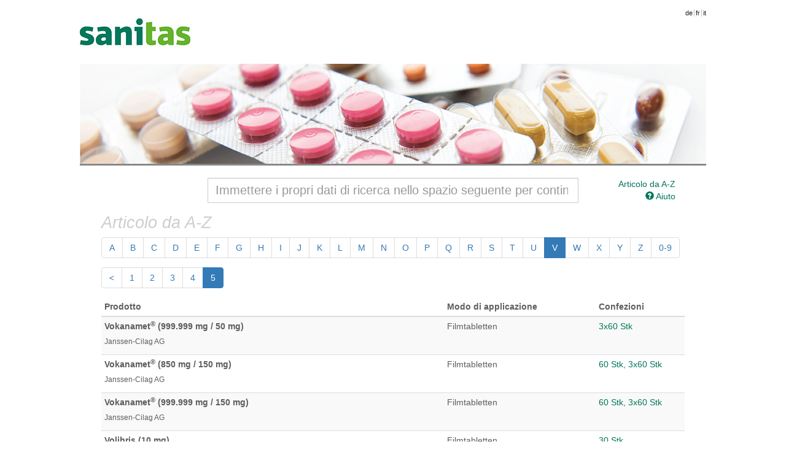

--- FILE ---
content_type: text/html; charset=UTF-8
request_url: https://medicamenti.sanitas.com/list/index/letter/V/?page=5
body_size: 64218
content:
<!doctype html>
<!--[if lt IE 7]> <html class="no-js lt-ie9 lt-ie8 lt-ie7" lang="en"> <![endif]-->
<!--[if IE 7]>    <html class="no-js lt-ie9 lt-ie8" lang="en"> <![endif]-->
<!--[if IE 8]>    <html class="no-js lt-ie9" lang="en"> <![endif]-->
<!--[if gt IE 8]><!--> <html class="no-js" lang="en"> <!--<![endif]-->
<head>
	<title>mymedi - Medikamente</title>

  	<meta charset="utf-8">
  	<meta http-equiv="X-UA-Compatible" content="IE=edge">
  	<meta name="description" content="">
  	<meta name="viewport" content="width=device-width">
  	
  	<link rel="stylesheet" type="text/css" href="/css/bootstrap.css" media="all">
  	<link rel="stylesheet" type="text/css" href="/css/custom.css" media="all">
  	<link rel="stylesheet" type="text/css" href="/css/printer.css" media="print">

  	<script src="/js/modernizr.min.js"></script>
  	<script src="/js/jquery.js"></script>
  	<script src="/js/jquery.print.js"></script>
  	<script src="/js/jquery.base64.min.js"></script>
  	<script src="/js/bootstrap.min.js"></script>
  	<script src="/js/jquery.scrollTo-min.js"></script>
	
	  	
  	<script>
  	var BASEURL = '';
  	var PLEASEWAIT = 'Voglia aspettare';
  	var SHOWALL = 'Indicare tutti';

  	function loadComp(pid) {
  		var modal = $('#modal-pi'),
  			body = modal.find('#body-pi'),
  			nav = modal.find('.subnav');
			
		_gaq.push(['_trackEvent', 'comp', 'show']);
		_gaq.push(['_trackPageview', BASEURL + '/search/comp/pid/' + pid]);
  		
  		modal.modal();
  		nav.hide();

  		// store the "please wait" message
  		body.data('prev', body.data('prev') ? 
  				body.data('prev') : 
  				body.html());

  		body.html(body.data('prev'));
  		$.get(BASEURL + '/search/comp/pid/' + pid, function(html) {
  			body.html(html);
  			if (html.search('error') <= 0) {
  				nav.show();
  			}
  		});
  	}

  	function loadDetails(pid, phar) {
  		var modal = $('#modal-details'),
  			body = modal.find('.modal-body');
			
		_gaq.push(['_trackEvent', 'details', 'show']);
		_gaq.push(['_trackPageview', BASEURL + '/article/details/' + pid + '/' + phar]);
  		
  		modal.modal();

  		// store the "please wait" message
  		body.data('prev', body.data('prev') ? 
  				body.data('prev') : 
  				body.html());

  		body.html(body.data('prev'));
  		$.get(BASEURL + '/article/details/' + pid + '/' + phar, function(html) {
  			body.html(html);
  		});
  	}

  	function loadLimits(pid, phar) {
  		var modal = $('#modal-limits'),
  			body = modal.find('.modal-body');
			
		_gaq.push(['_trackEvent', 'limits', 'show']);
		_gaq.push(['_trackPageview', BASEURL + '/article/limits/phar/' + phar]);
  		
  		modal.modal();

  		// store the "please wait" message
  		body.data('prev', body.data('prev') ? 
  				body.data('prev') : 
  				body.html());

  		body.html(body.data('prev'));
  		$.get(BASEURL + '/article/limits/phar/' + phar, function(html) {
  			body.html(html);
  		});
  	}

  	function printDetails() {
		_gaq.push(['_trackEvent', 'details', 'print']);
  		$('#modal-details .modal-body').print();
  	}
  	function printComp() {
		_gaq.push(['_trackEvent', 'comp', 'print']);
  		$('#modal-pi .modal-body').print();
  	}
  	function printLimits() {
		_gaq.push(['_trackEvent', 'limits', 'print']);
  		$('#modal-limits .modal-body').print();
  	}
  	</script>
</head>
<body>
	<!--[if lt IE 7]><p class=chromeframe>Your browser is <em>ancient!</em> <a href="http://browsehappy.com/">Upgrade to a different browser</a> or <a href="http://www.google.com/chromeframe/?redirect=true">install Google Chrome Frame</a> to experience this site.</p><![endif]-->
  	<div class="main-header">
  						<a class="brand" href="https://www.sanitas.com/it"></a>
				
		<ul class="toolbar">
			<li class="language firstlanguage"><a href="http://medikamente.sanitas.com/index/language/l/de/url/aHR0cDovL21lZGlrYW1lbnRlLnNhbml0YXMuY29tL2xpc3QvaW5kZXgvbGV0dGVyL1YvP3BhZ2U9NQ==">de</a></li><li class="language"><a href="http://medicaments.sanitas.com/index/language/l/fr/url/aHR0cDovL21lZGljYW1lbnRzLnNhbml0YXMuY29tL2xpc3QvaW5kZXgvbGV0dGVyL1YvP3BhZ2U9NQ==">fr</a></li><li class="language"><a href="http://medicamenti.sanitas.com/index/language/l/it/url/aHR0cDovL21lZGljYW1lbnRpLnNhbml0YXMuY29tL2xpc3QvaW5kZXgvbGV0dGVyL1YvP3BhZ2U9NQ==">it</a></li>
		</ul>
  	</div>

	<div style="clear:both"></div>

  	<div role="main" class="container">
  		<div class="search-form row">
	<div class="col-md-8 col-md-offset-2">
		<input class="input-search form-control" type="search" id="search" name="search"
			   placeholder="Immettere i propri dati di ricerca nello spazio seguente per continuare" autocomplete="off" value="">
		<div id="search-results" class="search-results span8" style="display:none"></div>
	</div>
	
	<div class="col-md-2 hidden-xs hidden-sm">
				<a href="/list" class="pull-right">
			Articolo da A-Z</a><br>
				<a href="" class="pull-right" onclick="$('#modal-help').modal(); return false">
			<i class="glyphicon glyphicon-question-sign"></i> Aiuto</a>
	</div>

	<div class="col-md-2 visible-xs visible-sm text-right">
					<a href="/list">
				Articolo da A-Z</a> &bull;
				<a href="" onclick="$('#modal-help').modal(); return false">
			<i class="glyphicon glyphicon-question-sign"></i> Aiuto</a>
	</div>
</div>
<div id="search-articles" class="search-articles"></div>
<script src="/js/search.js"></script>  		
  		
<h2 style="color:#cecece;font-weight:normal;font-style:italic">Articolo da A-Z</h2>

	<nav>
		<ul class="pagination">
						<li>
				<a href="/list/index/letter/A">A</a></li>
						<li>
				<a href="/list/index/letter/B">B</a></li>
						<li>
				<a href="/list/index/letter/C">C</a></li>
						<li>
				<a href="/list/index/letter/D">D</a></li>
						<li>
				<a href="/list/index/letter/E">E</a></li>
						<li>
				<a href="/list/index/letter/F">F</a></li>
						<li>
				<a href="/list/index/letter/G">G</a></li>
						<li>
				<a href="/list/index/letter/H">H</a></li>
						<li>
				<a href="/list/index/letter/I">I</a></li>
						<li>
				<a href="/list/index/letter/J">J</a></li>
						<li>
				<a href="/list/index/letter/K">K</a></li>
						<li>
				<a href="/list/index/letter/L">L</a></li>
						<li>
				<a href="/list/index/letter/M">M</a></li>
						<li>
				<a href="/list/index/letter/N">N</a></li>
						<li>
				<a href="/list/index/letter/O">O</a></li>
						<li>
				<a href="/list/index/letter/P">P</a></li>
						<li>
				<a href="/list/index/letter/Q">Q</a></li>
						<li>
				<a href="/list/index/letter/R">R</a></li>
						<li>
				<a href="/list/index/letter/S">S</a></li>
						<li>
				<a href="/list/index/letter/T">T</a></li>
						<li>
				<a href="/list/index/letter/U">U</a></li>
						<li class="active">
				<a href="/list/index/letter/V">V</a></li>
						<li>
				<a href="/list/index/letter/W">W</a></li>
						<li>
				<a href="/list/index/letter/X">X</a></li>
						<li>
				<a href="/list/index/letter/Y">Y</a></li>
						<li>
				<a href="/list/index/letter/Z">Z</a></li>
						<li>
				<a href="/list/index/letter/special">0-9</a></li>
		</ul>
	</nav>


<ul class="pagination">

<!-- Vorheriger Seitenlink -->
  <li><a href="/list/index/letter/V/?page=4">
    &lt;</a></li>
 
<!-- Anzahl an Seitenlinks -->
      <li><a href="/list/index/letter/V/?page=1">
      1</a></li>
        <li><a href="/list/index/letter/V/?page=2">
      2</a></li>
        <li><a href="/list/index/letter/V/?page=3">
      3</a></li>
        <li><a href="/list/index/letter/V/?page=4">
      4</a></li>
        <li class="active"><a href="/list/index/letter/V/?page=5">
      5</a></li>
   
<!-- N�chster Seitenlink -->
</ul>

<table class="table table-striped table-condensed table-hover hidden-xs">
	<thead>
		<tr>
			<th>Prodotto</th>
			<th>Modo di applicazione</th>
			<th>Confezioni</th>
		</tr>
	</thead>
	<tbody>
				
		
		<tr>
			<td>
                <strong>
                    Vokanamet<sup>®</sup> (999.999 mg / 50 mg)
                </strong>
			<h6>Janssen-Cilag AG</h6>
            </td>
			<td>Filmtabletten</td>
			<td><a href="/article/show/1277652/6131022/vokanamet-filmtabl-501000-mg">3x60 Stk</a></td>
		</tr>
				
		
		<tr>
			<td>
                <strong>
                    Vokanamet<sup>®</sup> (850 mg / 150 mg)
                </strong>
			<h6>Janssen-Cilag AG</h6>
            </td>
			<td>Filmtabletten</td>
			<td><a href="/article/show/1277653/6131045/vokanamet-filmtabl-150850-mg">60 Stk</a>, <a href="/article/show/1277653/6131051/vokanamet-filmtabl-150850-mg">3x60 Stk</a></td>
		</tr>
				
		
		<tr>
			<td>
                <strong>
                    Vokanamet<sup>®</sup> (999.999 mg / 150 mg)
                </strong>
			<h6>Janssen-Cilag AG</h6>
            </td>
			<td>Filmtabletten</td>
			<td><a href="/article/show/1277654/6131074/vokanamet-filmtabl-1501000-mg">60 Stk</a>, <a href="/article/show/1277654/6131080/vokanamet-filmtabl-1501000-mg">3x60 Stk</a></td>
		</tr>
				
		
		<tr>
			<td>
                <strong>
                    Volibris (10 mg)
                </strong>
			<h6>GlaxoSmithKline AG</h6>
            </td>
			<td>Filmtabletten</td>
			<td><a href="/article/show/1102820/3945913/volibris-filmtabl-10-mg">30 Stk</a></td>
		</tr>
				
		
		<tr>
			<td>
                <strong>
                    Volibris (5 mg)
                </strong>
			<h6>GlaxoSmithKline AG</h6>
            </td>
			<td>Filmtabletten</td>
			<td><a href="/article/show/1102981/3947970/volibris-filmtabl-5-mg">30 Stk</a></td>
		</tr>
				
		
		<tr>
			<td>
                <strong>
                    Voltaren Dolo forte 25 mg Liquid Caps, Weichgelatinekapseln (25 mg)
                </strong>
			<h6>Haleon Schweiz AG</h6>
            </td>
			<td>Weichkapseln</td>
			<td><a href="/article/show/1152511/4757361/voltaren-dolo-forte-liquid-caps-25-mg">10 Stk</a></td>
		</tr>
				
		
		<tr>
			<td>
                <strong>
                    Voltaren Dolo forte 25 mg, Dragées (25 mg)
                </strong>
			<h6>Haleon Schweiz AG</h6>
            </td>
			<td>Dragées</td>
			<td><a href="/article/show/1075572/3617899/voltaren-dolo-forte-drag-25-mg">10 Stk</a></td>
		</tr>
				
		
		<tr>
			<td>
                <strong>
                    Voltaren Dolo forte Emulgel (20 mg)
                </strong>
			<h6>Haleon Schweiz AG</h6>
            </td>
			<td>Gel</td>
			<td><a href="/article/show/1199724/5301551/voltaren-dolo-forte-emulgel">180 g</a>, <a href="/article/show/1199724/5301539/voltaren-dolo-forte-emulgel">120 g</a>, <a href="/article/show/1199724/5301522/voltaren-dolo-forte-emulgel">50 g</a></td>
		</tr>
				
		
		<tr>
			<td>
                <strong>
                    Voltaren Dolo forte Emulgel (20 mg)
                </strong>
			<h6>Haleon Schweiz AG</h6>
            </td>
			<td>Gel</td>
			<td><a href="/article/show/1449848/7788668/voltaren-dolo-forte-emulgel-easy-click-cap">180 g</a>, <a href="/article/show/1449848/7789726/voltaren-dolo-forte-emulgel-easy-click-cap">120 g</a></td>
		</tr>
				
		
		<tr>
			<td>
                <strong>
                    Voltaren Dolo Patch (140 mg)
                </strong>
			<h6>Haleon Schweiz AG</h6>
            </td>
			<td>Pflaster</td>
			<td><a href="/article/show/1510111/7852243/voltaren-dolo-patch-pfl-140-mg">5 Stk</a>, <a href="/article/show/1510111/7852244/voltaren-dolo-patch-pfl-140-mg">10 Stk</a></td>
		</tr>
				
		
		<tr>
			<td>
                <strong>
                    Voltaren Dolo Patch 24h (140 mg)
                </strong>
			<h6>Haleon Schweiz AG</h6>
            </td>
			<td>Pflaster</td>
			<td><a href="/article/show/1633060/1135681/voltaren-dolo-24h-patch-pfl-140-mg">10 Stk</a>, <a href="/article/show/1633060/1135683/voltaren-dolo-24h-patch-pfl-140-mg">5 Stk</a></td>
		</tr>
				
		
		<tr>
			<td>
                <strong>
                    Voltaren Dolo, Emulgel (10 mg)
                </strong>
			<h6>Haleon Schweiz AG</h6>
            </td>
			<td>Gel</td>
			<td><a href="/article/show/1035617/2648343/voltaren-dolo-emulgel">120 g</a>, <a href="/article/show/1035617/2836719/voltaren-dolo-emulgel">60 g</a>, <a href="/article/show/1035617/4559649/voltaren-dolo-emulgel">180 g</a></td>
		</tr>
				
		
		<tr>
			<td>
                <strong>
                    Voltaren, Emulgel (10 mg)
                </strong>
			<h6>Haleon Schweiz AG</h6>
            </td>
			<td>Gel</td>
			<td><a href="/article/show/23783/1193047/voltaren-emulgel-1">50 g</a>, <a href="/article/show/23783/1193053/voltaren-emulgel-1">100 g</a></td>
		</tr>
				
		
		<tr>
			<td>
                <strong>
                    Voltaren<sup>®</sup> Dragées/Zäpfchen (25 mg)
                </strong>
			<h6>Novartis Pharma Schweiz AG</h6>
            </td>
			<td>Dragées</td>
			<td><a href="/article/show/37099/0662669/voltaren-drag-25-mg">30 Stk</a>, <a href="/article/show/37099/0662675/voltaren-drag-25-mg">100 Stk</a></td>
		</tr>
				
		
		<tr>
			<td>
                <strong>
                    Voltaren<sup>®</sup> Dragées/Zäpfchen (50 mg)
                </strong>
			<h6>Novartis Pharma Schweiz AG</h6>
            </td>
			<td>Dragées</td>
			<td><a href="/article/show/37101/0755767/voltaren-drag-50-mg">20 Stk</a>, <a href="/article/show/37101/0755773/voltaren-drag-50-mg">100 Stk</a></td>
		</tr>
				
		
		<tr>
			<td>
                <strong>
                    Voltaren<sup>®</sup> Dragées/Zäpfchen (50 mg)
                </strong>
			<h6>Novartis Pharma Schweiz AG</h6>
            </td>
			<td>Suppositorien</td>
			<td><a href="/article/show/37102/0681201/voltaren-supp-50-mg-erw">10 Stk</a>, <a href="/article/show/37102/0681218/voltaren-supp-50-mg-erw">50 Stk</a></td>
		</tr>
				
		
		<tr>
			<td>
                <strong>
                    Voltaren<sup>®</sup> Dragées/Zäpfchen (100 mg)
                </strong>
			<h6>Novartis Pharma Schweiz AG</h6>
            </td>
			<td>Suppositorien</td>
			<td><a href="/article/show/37105/0810236/voltaren-supp-100-mg-erw">5 Stk</a>, <a href="/article/show/37105/0810242/voltaren-supp-100-mg-erw">50 Stk</a></td>
		</tr>
				
		
		<tr>
			<td>
                <strong>
                    Voltaren<sup>®</sup> Kinderzäpfchen/Tropfen zum Einnehmen (15 mg)
                </strong>
			<h6>Novartis Pharma Schweiz AG</h6>
            </td>
			<td>Tropfen</td>
			<td><a href="/article/show/23782/1336311/voltaren-tropfen-15-mgml">20 ml</a></td>
		</tr>
				
		
		<tr>
			<td>
                <strong>
                    Voltaren<sup>®</sup> Kinderzäpfchen/Tropfen zum Einnehmen (25 mg)
                </strong>
			<h6>Novartis Pharma Schweiz AG</h6>
            </td>
			<td>Suppositorien</td>
			<td><a href="/article/show/37100/0810207/voltaren-supp-25-mg-kind">10 Stk</a></td>
		</tr>
				
		
		<tr>
			<td>
                <strong>
                    Voltaren<sup>®</sup> Kinderzäpfchen/Tropfen zum Einnehmen (12.5 mg)
                </strong>
			<h6>Novartis Pharma Schweiz AG</h6>
            </td>
			<td>Suppositorien</td>
			<td><a href="/article/show/37104/0955621/voltaren-supp-125-mg-kind">10 Stk</a></td>
		</tr>
				
		
		<tr>
			<td>
                <strong>
                    Voltaren<sup>®</sup> Rapid (50 mg)
                </strong>
			<h6>Novartis Pharma Schweiz AG</h6>
            </td>
			<td>Dragées</td>
			<td><a href="/article/show/23790/1390807/voltaren-rapid-drag-50-mg">10 Stk</a>, <a href="/article/show/23790/1390813/voltaren-rapid-drag-50-mg">20 Stk</a>, <a href="/article/show/23790/1395213/voltaren-rapid-drag-50-mg">200 Stk</a></td>
		</tr>
				
		
		<tr>
			<td>
                <strong>
                    Voltaren<sup>®</sup> Retard (75 mg)
                </strong>
			<h6>Novartis Pharma Schweiz AG</h6>
            </td>
			<td>Retardtabletten</td>
			<td><a href="/article/show/23791/1518035/voltaren-retard-ret-drag-75-mg">20 Stk</a>, <a href="/article/show/23791/1518041/voltaren-retard-ret-drag-75-mg">100 Stk</a></td>
		</tr>
				
		
		<tr>
			<td>
                <strong>
                    Voltaren<sup>®</sup> Retard (100 mg)
                </strong>
			<h6>Novartis Pharma Schweiz AG</h6>
            </td>
			<td>Retardtabletten</td>
			<td><a href="/article/show/37103/0830919/voltaren-retard-ret-drag-100-mg">10 Stk</a>, <a href="/article/show/37103/0830925/voltaren-retard-ret-drag-100-mg">30 Stk</a>, <a href="/article/show/37103/0941524/voltaren-retard-ret-drag-100-mg">100 Stk</a></td>
		</tr>
				
		
		<tr>
			<td>
                <strong>
                    Voranigo<sup>®</sup> (10 mg)
                </strong>
			<h6>Servier (Suisse) SA</h6>
            </td>
			<td>Filmtabletten</td>
			<td><a href="/article/show/1629614/1129708/voranigo-filmtabl-10-mg">30 Stk</a></td>
		</tr>
				
		
		<tr>
			<td>
                <strong>
                    Voranigo<sup>®</sup> (40 mg)
                </strong>
			<h6>Servier (Suisse) SA</h6>
            </td>
			<td>Filmtabletten</td>
			<td><a href="/article/show/1629615/1129709/voranigo-filmtabl-40-mg">30 Stk</a></td>
		</tr>
				
		
		<tr>
			<td>
                <strong>
                    Voriconazol Accord® Filmtabletten (50 mg)
                </strong>
			<h6>Accord Healthcare AG</h6>
            </td>
			<td>Filmtabletten</td>
			<td><a href="/article/show/1422696/7771913/voriconazol-accord-filmtabl-50-mg">56 Stk</a></td>
		</tr>
				
		
		<tr>
			<td>
                <strong>
                    Voriconazol Accord® Filmtabletten (200 mg)
                </strong>
			<h6>Accord Healthcare AG</h6>
            </td>
			<td>Filmtabletten</td>
			<td><a href="/article/show/1422697/7771915/voriconazol-accord-filmtabl-200-mg">28 Stk</a></td>
		</tr>
				
		
		<tr>
			<td>
                <strong>
                    Voriconazol Pfizer<sup>®</sup> (50 mg)
                </strong>
			<h6>Pfizer AG</h6>
            </td>
			<td>Filmtabletten</td>
			<td><a href="/article/show/1294218/6335842/voriconazol-pfizer-filmtabl-50-mg">56 Stk</a></td>
		</tr>
				
		
		<tr>
			<td>
                <strong>
                    Voriconazol Pfizer<sup>®</sup> (200 mg)
                </strong>
			<h6>Pfizer AG</h6>
            </td>
			<td>Filmtabletten</td>
			<td><a href="/article/show/1294219/6335859/voriconazol-pfizer-filmtabl-200-mg">28 Stk</a></td>
		</tr>
				
		
		<tr>
			<td>
                <strong>
                    Voriconazol Pfizer<sup>®</sup> (40 mg)
                </strong>
			<h6>Pfizer AG</h6>
            </td>
			<td>Pulver zur Herstellung einer Suspension</td>
			<td><a href="/article/show/1294220/6335865/voriconazol-pfizer-plv-40-mgml">70 ml</a></td>
		</tr>
				
		
		<tr>
			<td>
                <strong>
                    Voriconazol Sandoz<sup>®</sup>, Filmtabletten (50 mg)
                </strong>
			<h6>Sandoz Pharmaceuticals AG</h6>
            </td>
			<td>Filmtabletten</td>
			<td><a href="/article/show/1272489/6443804/voriconazol-sandoz-filmtabl-50-mg">56 Stk</a></td>
		</tr>
				
		
		<tr>
			<td>
                <strong>
                    Voriconazol Sandoz<sup>®</sup>, Filmtabletten (200 mg)
                </strong>
			<h6>Sandoz Pharmaceuticals AG</h6>
            </td>
			<td>Filmtabletten</td>
			<td><a href="/article/show/1272490/6443810/voriconazol-sandoz-filmtabl-200-mg">28 Stk</a></td>
		</tr>
				
		
		<tr>
			<td>
                <strong>
                    Voriconazol-Mepha Lactab<sup>®</sup> (50 mg)
                </strong>
			<h6>Mepha Pharma AG</h6>
            </td>
			<td>Filmtabletten</td>
			<td><a href="/article/show/1272491/6209729/voriconazol-mepha-lactab-50-mg">56 Stk</a></td>
		</tr>
				
		
		<tr>
			<td>
                <strong>
                    Voriconazol-Mepha Lactab<sup>®</sup> (200 mg)
                </strong>
			<h6>Mepha Pharma AG</h6>
            </td>
			<td>Filmtabletten</td>
			<td><a href="/article/show/1272492/6209735/voriconazol-mepha-lactab-200-mg">28 Stk</a></td>
		</tr>
				
		
		<tr>
			<td>
                <strong>
                    Vosevi<sup>®</sup>, Filmtabletten (400 mg / 100 mg / 100 mg)
                </strong>
			<h6>Gilead Sciences Switzerland Sàrl</h6>
            </td>
			<td>Filmtabletten</td>
			<td><a href="/article/show/1372581/7301644/vosevi-filmtabl-400100100">28 Stk</a></td>
		</tr>
				
		
		<tr>
			<td>
                <strong>
                    Votrient<sup>®</sup> (400 mg)
                </strong>
			<h6>Novartis Pharma Schweiz AG</h6>
            </td>
			<td>Filmtabletten</td>
			<td><a href="/article/show/1153576/4591699/votrient-filmtabl-400-mg">60 Stk</a></td>
		</tr>
				
		
		<tr>
			<td>
                <strong>
                    Votrient<sup>®</sup> (200 mg)
                </strong>
			<h6>Novartis Pharma Schweiz AG</h6>
            </td>
			<td>Filmtabletten</td>
			<td><a href="/article/show/1153578/4591713/votrient-filmtabl-200-mg">30 Stk</a></td>
		</tr>
				
		
		<tr>
			<td>
                <strong>
                    Votubia<sup>®</sup> (2.5 mg)
                </strong>
			<h6>Novartis Pharma Schweiz AG</h6>
            </td>
			<td>Tabletten</td>
			<td><a href="/article/show/1180395/4918195/votubia-tabl-25-mg">30 Stk</a></td>
		</tr>
				
		
		<tr>
			<td>
                <strong>
                    Votubia<sup>®</sup> (5 mg)
                </strong>
			<h6>Novartis Pharma Schweiz AG</h6>
            </td>
			<td>Tabletten</td>
			<td><a href="/article/show/1181243/4928466/votubia-tabl-5-mg">30 Stk</a></td>
		</tr>
				
		
		<tr>
			<td>
                <strong>
                    Votubia<sup>®</sup> (2 mg)
                </strong>
			<h6>Novartis Pharma Schweiz AG</h6>
            </td>
			<td>dispergierbare Tabletten</td>
			<td><a href="/article/show/1260877/5960354/votubia-disp-tabl-2-mg">30 Stk</a></td>
		</tr>
				
		
		<tr>
			<td>
                <strong>
                    Votubia<sup>®</sup> (3 mg)
                </strong>
			<h6>Novartis Pharma Schweiz AG</h6>
            </td>
			<td>dispergierbare Tabletten</td>
			<td><a href="/article/show/1260878/5960360/votubia-disp-tabl-3-mg">30 Stk</a></td>
		</tr>
				
		
		<tr>
			<td>
                <strong>
                    Votum<sup>®</sup> (10 mg)
                </strong>
			<h6>A. Menarini GmbH</h6>
            </td>
			<td>Filmtabletten</td>
			<td><a href="/article/show/1019002/2994602/votum-filmtabl-10-mg">28 Stk</a>, <a href="/article/show/1019002/2994619/votum-filmtabl-10-mg">98 Stk</a></td>
		</tr>
				
		
		<tr>
			<td>
                <strong>
                    Votum<sup>®</sup> (20 mg)
                </strong>
			<h6>A. Menarini GmbH</h6>
            </td>
			<td>Filmtabletten</td>
			<td><a href="/article/show/1019003/2994625/votum-filmtabl-20-mg">28 Stk</a>, <a href="/article/show/1019003/2994631/votum-filmtabl-20-mg">98 Stk</a></td>
		</tr>
				
		
		<tr>
			<td>
                <strong>
                    Votum<sup>®</sup> (40 mg)
                </strong>
			<h6>A. Menarini GmbH</h6>
            </td>
			<td>Filmtabletten</td>
			<td><a href="/article/show/1019004/2994648/votum-filmtabl-40-mg">28 Stk</a>, <a href="/article/show/1019004/2994654/votum-filmtabl-40-mg">98 Stk</a></td>
		</tr>
				
		
		<tr>
			<td>
                <strong>
                    Votum<sup>®</sup> Plus (12.5 mg / 20 mg)
                </strong>
			<h6>A. Menarini GmbH</h6>
            </td>
			<td>Filmtabletten</td>
			<td><a href="/article/show/1029348/3058514/votum-plus-filmtabl-20125">28 Stk</a>, <a href="/article/show/1029348/3058566/votum-plus-filmtabl-20125">98 Stk</a></td>
		</tr>
				
		
		<tr>
			<td>
                <strong>
                    Votum<sup>®</sup> Plus (25 mg / 20 mg)
                </strong>
			<h6>A. Menarini GmbH</h6>
            </td>
			<td>Filmtabletten</td>
			<td><a href="/article/show/1029423/3059502/votum-plus-filmtabl-2025">28 Stk</a>, <a href="/article/show/1029423/3059519/votum-plus-filmtabl-2025">98 Stk</a></td>
		</tr>
				
		
		<tr>
			<td>
                <strong>
                    Votum<sup>®</sup> Plus (12.5 mg / 40 mg)
                </strong>
			<h6>A. Menarini GmbH</h6>
            </td>
			<td>Filmtabletten</td>
			<td><a href="/article/show/1170267/4795002/votum-plus-filmtabl-40125">28 Stk</a>, <a href="/article/show/1170267/4795031/votum-plus-filmtabl-40125">98 Stk</a></td>
		</tr>
				
		
		<tr>
			<td>
                <strong>
                    Votum<sup>®</sup> Plus (25 mg / 40 mg)
                </strong>
			<h6>A. Menarini GmbH</h6>
            </td>
			<td>Filmtabletten</td>
			<td><a href="/article/show/1170268/4795048/votum-plus-filmtabl-4025">28 Stk</a>, <a href="/article/show/1170268/4795108/votum-plus-filmtabl-4025">98 Stk</a></td>
		</tr>
				
		
		<tr>
			<td>
                <strong>
                    Voxzogo®, Pulver und Lösungsmittel zur Herstellung einer Injektionslösung (0.4 mg)
                </strong>
			<h6>DRAC AG</h6>
            </td>
			<td>Trockensubstanz</td>
			<td><a href="/article/show/1634997/1148871/voxzogo-trockensub-04-mg-c-solv">10 Stk</a></td>
		</tr>
				
		
		<tr>
			<td>
                <strong>
                    Voxzogo®, Pulver und Lösungsmittel zur Herstellung einer Injektionslösung (0.56 mg)
                </strong>
			<h6>DRAC AG</h6>
            </td>
			<td>Trockensubstanz</td>
			<td><a href="/article/show/1634998/1148872/voxzogo-trockensub-056-mg-c-solv">10 Stk</a></td>
		</tr>
				
		
		<tr>
			<td>
                <strong>
                    Voxzogo®, Pulver und Lösungsmittel zur Herstellung einer Injektionslösung (1.2 mg)
                </strong>
			<h6>DRAC AG</h6>
            </td>
			<td>Trockensubstanz</td>
			<td><a href="/article/show/1634999/1148873/voxzogo-trockensub-12-mg-c-solv">10 Stk</a></td>
		</tr>
				
		
		<tr>
			<td>
                <strong>
                    VPRIV<sup>®</sup> 400 U (400 U)
                </strong>
			<h6>Takeda Pharma AG</h6>
            </td>
			<td>Trockensubstanz</td>
			<td><a href="/article/show/1158492/4657286/vpriv-trockensub-400-e">1 Stk</a></td>
		</tr>
				
		
		<tr>
			<td>
                <strong>
                    Vroni Gynial<sup>®</sup> (35 mcg / 2 mg)
                </strong>
			<h6>Gynial AG</h6>
            </td>
			<td>Dragées</td>
			<td><a href="/article/show/1333364/6982837/vroni-gynial-drag">21 Stk</a>, <a href="/article/show/1333364/6982866/vroni-gynial-drag">3x21 Stk</a></td>
		</tr>
				
		
		<tr>
			<td>
                <strong>
                    Vumerity™ (231 mg)
                </strong>
			<h6>Biogen Switzerland AG</h6>
            </td>
			<td>Kapseln</td>
			<td><a href="/article/show/1473867/7806539/vumerity-kaps-231-mg">120 Stk</a>, <a href="/article/show/1473867/7806540/vumerity-kaps-231-mg">360 Stk</a></td>
		</tr>
				
		
		<tr>
			<td>
                <strong>
                    Vydura<sup>®</sup> (75 mg)
                </strong>
			<h6>Pfizer AG</h6>
            </td>
			<td>Pulver löslich</td>
			<td><a href="/article/show/1550159/1038139/vydura-odt-schmelztabl-75-mg">8 Stk</a>, <a href="/article/show/1550159/1038141/vydura-odt-schmelztabl-75-mg">2 Stk</a>, <a href="/article/show/1550159/1038142/vydura-odt-schmelztabl-75-mg">16 Stk</a></td>
		</tr>
				
		
		<tr>
			<td>
                <strong>
                    Vyndaqel<sup></sup> (20 mg)
                </strong>
			<h6>Pfizer AG</h6>
            </td>
			<td>Weichkapseln</td>
			<td><a href="/article/show/1441790/7770550/vyndaqel-weichkaps-20-mg">30 Stk</a></td>
		</tr>
				
		
		<tr>
			<td>
                <strong>
                    Vyndaqel<sup></sup> (61 mg)
                </strong>
			<h6>Pfizer AG</h6>
            </td>
			<td>Weichkapseln</td>
			<td><a href="/article/show/1441791/7770552/vyndaqel-weichkaps-61-mg">30 Stk</a></td>
		</tr>
				
		
		<tr>
			<td>
                <strong>
                    Vyvgart<sup>®</sup>, Injektionslösung (999.999 mg)
                </strong>
			<h6>argenx Switzerland SA</h6>
            </td>
			<td>Injektionslösung</td>
			<td><a href="/article/show/1636689/1123955/vyvgart-inj-ls-1000-mg56ml">1 Stk</a></td>
		</tr>
			</tbody>
</table>

<div class="list-group visible-xs">
	
		
		<div class="list-group-item">
			<h4 class="list-group-item-heading">
				Vokanamet<sup>®</sup> (1050 mg)				<small>Filmtabletten, </small>
				<small>Janssen-Cilag AG</small>
			</h4>
			<p class="list-group-item-text"><a href="/article/show/1277652/6131022/vokanamet-filmtabl-501000-mg">3x60 Stk</a></p>
		</div>
	
		
		<div class="list-group-item">
			<h4 class="list-group-item-heading">
				Vokanamet<sup>®</sup> (1000 mg)				<small>Filmtabletten, </small>
				<small>Janssen-Cilag AG</small>
			</h4>
			<p class="list-group-item-text"><a href="/article/show/1277653/6131045/vokanamet-filmtabl-150850-mg">60 Stk</a>, <a href="/article/show/1277653/6131051/vokanamet-filmtabl-150850-mg">3x60 Stk</a></p>
		</div>
	
		
		<div class="list-group-item">
			<h4 class="list-group-item-heading">
				Vokanamet<sup>®</sup> (1150 mg)				<small>Filmtabletten, </small>
				<small>Janssen-Cilag AG</small>
			</h4>
			<p class="list-group-item-text"><a href="/article/show/1277654/6131074/vokanamet-filmtabl-1501000-mg">60 Stk</a>, <a href="/article/show/1277654/6131080/vokanamet-filmtabl-1501000-mg">3x60 Stk</a></p>
		</div>
	
		
		<div class="list-group-item">
			<h4 class="list-group-item-heading">
				Volibris (10 mg)				<small>Filmtabletten, </small>
				<small>GlaxoSmithKline AG</small>
			</h4>
			<p class="list-group-item-text"><a href="/article/show/1102820/3945913/volibris-filmtabl-10-mg">30 Stk</a></p>
		</div>
	
		
		<div class="list-group-item">
			<h4 class="list-group-item-heading">
				Volibris (5 mg)				<small>Filmtabletten, </small>
				<small>GlaxoSmithKline AG</small>
			</h4>
			<p class="list-group-item-text"><a href="/article/show/1102981/3947970/volibris-filmtabl-5-mg">30 Stk</a></p>
		</div>
	
		
		<div class="list-group-item">
			<h4 class="list-group-item-heading">
				Voltaren Dolo forte 25 mg Liquid Caps, Weichgelatinekapseln (25 mg)				<small>Weichkapseln, </small>
				<small>Haleon Schweiz AG</small>
			</h4>
			<p class="list-group-item-text"><a href="/article/show/1152511/4757361/voltaren-dolo-forte-liquid-caps-25-mg">10 Stk</a></p>
		</div>
	
		
		<div class="list-group-item">
			<h4 class="list-group-item-heading">
				Voltaren Dolo forte 25 mg, Dragées (25 mg)				<small>Dragées, </small>
				<small>Haleon Schweiz AG</small>
			</h4>
			<p class="list-group-item-text"><a href="/article/show/1075572/3617899/voltaren-dolo-forte-drag-25-mg">10 Stk</a></p>
		</div>
	
		
		<div class="list-group-item">
			<h4 class="list-group-item-heading">
				Voltaren Dolo forte Emulgel (43.2 mg)				<small>Gel, </small>
				<small>Haleon Schweiz AG</small>
			</h4>
			<p class="list-group-item-text"><a href="/article/show/1199724/5301551/voltaren-dolo-forte-emulgel">180 g</a>, <a href="/article/show/1199724/5301539/voltaren-dolo-forte-emulgel">120 g</a>, <a href="/article/show/1199724/5301522/voltaren-dolo-forte-emulgel">50 g</a></p>
		</div>
	
		
		<div class="list-group-item">
			<h4 class="list-group-item-heading">
				Voltaren Dolo forte Emulgel (43.2 mg)				<small>Gel, </small>
				<small>Haleon Schweiz AG</small>
			</h4>
			<p class="list-group-item-text"><a href="/article/show/1449848/7788668/voltaren-dolo-forte-emulgel-easy-click-cap">180 g</a>, <a href="/article/show/1449848/7789726/voltaren-dolo-forte-emulgel-easy-click-cap">120 g</a></p>
		</div>
	
		
		<div class="list-group-item">
			<h4 class="list-group-item-heading">
				Voltaren Dolo Patch (140 mg)				<small>Pflaster, </small>
				<small>Haleon Schweiz AG</small>
			</h4>
			<p class="list-group-item-text"><a href="/article/show/1510111/7852243/voltaren-dolo-patch-pfl-140-mg">5 Stk</a>, <a href="/article/show/1510111/7852244/voltaren-dolo-patch-pfl-140-mg">10 Stk</a></p>
		</div>
	
		
		<div class="list-group-item">
			<h4 class="list-group-item-heading">
				Voltaren Dolo Patch 24h (140 mg)				<small>Pflaster, </small>
				<small>Haleon Schweiz AG</small>
			</h4>
			<p class="list-group-item-text"><a href="/article/show/1633060/1135681/voltaren-dolo-24h-patch-pfl-140-mg">10 Stk</a>, <a href="/article/show/1633060/1135683/voltaren-dolo-24h-patch-pfl-140-mg">5 Stk</a></p>
		</div>
	
		
		<div class="list-group-item">
			<h4 class="list-group-item-heading">
				Voltaren Dolo, Emulgel (21.6 mg)				<small>Gel, </small>
				<small>Haleon Schweiz AG</small>
			</h4>
			<p class="list-group-item-text"><a href="/article/show/1035617/2648343/voltaren-dolo-emulgel">120 g</a>, <a href="/article/show/1035617/2836719/voltaren-dolo-emulgel">60 g</a>, <a href="/article/show/1035617/4559649/voltaren-dolo-emulgel">180 g</a></p>
		</div>
	
		
		<div class="list-group-item">
			<h4 class="list-group-item-heading">
				Voltaren, Emulgel (1 %)				<small>Gel, </small>
				<small>Haleon Schweiz AG</small>
			</h4>
			<p class="list-group-item-text"><a href="/article/show/23783/1193047/voltaren-emulgel-1">50 g</a>, <a href="/article/show/23783/1193053/voltaren-emulgel-1">100 g</a></p>
		</div>
	
		
		<div class="list-group-item">
			<h4 class="list-group-item-heading">
				Voltaren<sup>®</sup> Dragées/Zäpfchen (25 mg)				<small>Dragées, </small>
				<small>Novartis Pharma Schweiz AG</small>
			</h4>
			<p class="list-group-item-text"><a href="/article/show/37099/0662669/voltaren-drag-25-mg">30 Stk</a>, <a href="/article/show/37099/0662675/voltaren-drag-25-mg">100 Stk</a></p>
		</div>
	
		
		<div class="list-group-item">
			<h4 class="list-group-item-heading">
				Voltaren<sup>®</sup> Dragées/Zäpfchen (50 mg)				<small>Dragées, </small>
				<small>Novartis Pharma Schweiz AG</small>
			</h4>
			<p class="list-group-item-text"><a href="/article/show/37101/0755767/voltaren-drag-50-mg">20 Stk</a>, <a href="/article/show/37101/0755773/voltaren-drag-50-mg">100 Stk</a></p>
		</div>
	
		
		<div class="list-group-item">
			<h4 class="list-group-item-heading">
				Voltaren<sup>®</sup> Dragées/Zäpfchen (50 mg)				<small>Suppositorien, </small>
				<small>Novartis Pharma Schweiz AG</small>
			</h4>
			<p class="list-group-item-text"><a href="/article/show/37102/0681201/voltaren-supp-50-mg-erw">10 Stk</a>, <a href="/article/show/37102/0681218/voltaren-supp-50-mg-erw">50 Stk</a></p>
		</div>
	
		
		<div class="list-group-item">
			<h4 class="list-group-item-heading">
				Voltaren<sup>®</sup> Dragées/Zäpfchen (100 mg)				<small>Suppositorien, </small>
				<small>Novartis Pharma Schweiz AG</small>
			</h4>
			<p class="list-group-item-text"><a href="/article/show/37105/0810236/voltaren-supp-100-mg-erw">5 Stk</a>, <a href="/article/show/37105/0810242/voltaren-supp-100-mg-erw">50 Stk</a></p>
		</div>
	
		
		<div class="list-group-item">
			<h4 class="list-group-item-heading">
				Voltaren<sup>®</sup> Kinderzäpfchen/Tropfen zum Einnehmen (15 mg/ml)				<small>Tropfen, </small>
				<small>Novartis Pharma Schweiz AG</small>
			</h4>
			<p class="list-group-item-text"><a href="/article/show/23782/1336311/voltaren-tropfen-15-mgml">20 ml</a></p>
		</div>
	
		
		<div class="list-group-item">
			<h4 class="list-group-item-heading">
				Voltaren<sup>®</sup> Kinderzäpfchen/Tropfen zum Einnehmen (25 mg)				<small>Suppositorien, </small>
				<small>Novartis Pharma Schweiz AG</small>
			</h4>
			<p class="list-group-item-text"><a href="/article/show/37100/0810207/voltaren-supp-25-mg-kind">10 Stk</a></p>
		</div>
	
		
		<div class="list-group-item">
			<h4 class="list-group-item-heading">
				Voltaren<sup>®</sup> Kinderzäpfchen/Tropfen zum Einnehmen (12.5 mg)				<small>Suppositorien, </small>
				<small>Novartis Pharma Schweiz AG</small>
			</h4>
			<p class="list-group-item-text"><a href="/article/show/37104/0955621/voltaren-supp-125-mg-kind">10 Stk</a></p>
		</div>
	
		
		<div class="list-group-item">
			<h4 class="list-group-item-heading">
				Voltaren<sup>®</sup> Rapid (50 mg)				<small>Dragées, </small>
				<small>Novartis Pharma Schweiz AG</small>
			</h4>
			<p class="list-group-item-text"><a href="/article/show/23790/1390807/voltaren-rapid-drag-50-mg">10 Stk</a>, <a href="/article/show/23790/1390813/voltaren-rapid-drag-50-mg">20 Stk</a>, <a href="/article/show/23790/1395213/voltaren-rapid-drag-50-mg">200 Stk</a></p>
		</div>
	
		
		<div class="list-group-item">
			<h4 class="list-group-item-heading">
				Voltaren<sup>®</sup> Retard (75 mg)				<small>Retardtabletten, </small>
				<small>Novartis Pharma Schweiz AG</small>
			</h4>
			<p class="list-group-item-text"><a href="/article/show/23791/1518035/voltaren-retard-ret-drag-75-mg">20 Stk</a>, <a href="/article/show/23791/1518041/voltaren-retard-ret-drag-75-mg">100 Stk</a></p>
		</div>
	
		
		<div class="list-group-item">
			<h4 class="list-group-item-heading">
				Voltaren<sup>®</sup> Retard (100 mg)				<small>Retardtabletten, </small>
				<small>Novartis Pharma Schweiz AG</small>
			</h4>
			<p class="list-group-item-text"><a href="/article/show/37103/0830919/voltaren-retard-ret-drag-100-mg">10 Stk</a>, <a href="/article/show/37103/0830925/voltaren-retard-ret-drag-100-mg">30 Stk</a>, <a href="/article/show/37103/0941524/voltaren-retard-ret-drag-100-mg">100 Stk</a></p>
		</div>
	
		
		<div class="list-group-item">
			<h4 class="list-group-item-heading">
				Voranigo<sup>®</sup> (10 mg)				<small>Filmtabletten, </small>
				<small>Servier (Suisse) SA</small>
			</h4>
			<p class="list-group-item-text"><a href="/article/show/1629614/1129708/voranigo-filmtabl-10-mg">30 Stk</a></p>
		</div>
	
		
		<div class="list-group-item">
			<h4 class="list-group-item-heading">
				Voranigo<sup>®</sup> (40 mg)				<small>Filmtabletten, </small>
				<small>Servier (Suisse) SA</small>
			</h4>
			<p class="list-group-item-text"><a href="/article/show/1629615/1129709/voranigo-filmtabl-40-mg">30 Stk</a></p>
		</div>
	
		
		<div class="list-group-item">
			<h4 class="list-group-item-heading">
				Voriconazol Accord® Filmtabletten (50 mg)				<small>Filmtabletten, </small>
				<small>Accord Healthcare AG</small>
			</h4>
			<p class="list-group-item-text"><a href="/article/show/1422696/7771913/voriconazol-accord-filmtabl-50-mg">56 Stk</a></p>
		</div>
	
		
		<div class="list-group-item">
			<h4 class="list-group-item-heading">
				Voriconazol Accord® Filmtabletten (200 mg)				<small>Filmtabletten, </small>
				<small>Accord Healthcare AG</small>
			</h4>
			<p class="list-group-item-text"><a href="/article/show/1422697/7771915/voriconazol-accord-filmtabl-200-mg">28 Stk</a></p>
		</div>
	
		
		<div class="list-group-item">
			<h4 class="list-group-item-heading">
				Voriconazol Pfizer<sup>®</sup> (50 mg)				<small>Filmtabletten, </small>
				<small>Pfizer AG</small>
			</h4>
			<p class="list-group-item-text"><a href="/article/show/1294218/6335842/voriconazol-pfizer-filmtabl-50-mg">56 Stk</a></p>
		</div>
	
		
		<div class="list-group-item">
			<h4 class="list-group-item-heading">
				Voriconazol Pfizer<sup>®</sup> (200 mg)				<small>Filmtabletten, </small>
				<small>Pfizer AG</small>
			</h4>
			<p class="list-group-item-text"><a href="/article/show/1294219/6335859/voriconazol-pfizer-filmtabl-200-mg">28 Stk</a></p>
		</div>
	
		
		<div class="list-group-item">
			<h4 class="list-group-item-heading">
				Voriconazol Pfizer<sup>®</sup> (40 mg/ml)				<small>Pulver zur Herstellung einer Suspension, </small>
				<small>Pfizer AG</small>
			</h4>
			<p class="list-group-item-text"><a href="/article/show/1294220/6335865/voriconazol-pfizer-plv-40-mgml">70 ml</a></p>
		</div>
	
		
		<div class="list-group-item">
			<h4 class="list-group-item-heading">
				Voriconazol Sandoz<sup>®</sup>, Filmtabletten (50 mg)				<small>Filmtabletten, </small>
				<small>Sandoz Pharmaceuticals AG</small>
			</h4>
			<p class="list-group-item-text"><a href="/article/show/1272489/6443804/voriconazol-sandoz-filmtabl-50-mg">56 Stk</a></p>
		</div>
	
		
		<div class="list-group-item">
			<h4 class="list-group-item-heading">
				Voriconazol Sandoz<sup>®</sup>, Filmtabletten (200 mg)				<small>Filmtabletten, </small>
				<small>Sandoz Pharmaceuticals AG</small>
			</h4>
			<p class="list-group-item-text"><a href="/article/show/1272490/6443810/voriconazol-sandoz-filmtabl-200-mg">28 Stk</a></p>
		</div>
	
		
		<div class="list-group-item">
			<h4 class="list-group-item-heading">
				Voriconazol-Mepha Lactab<sup>®</sup> (50 mg)				<small>Filmtabletten, </small>
				<small>Mepha Pharma AG</small>
			</h4>
			<p class="list-group-item-text"><a href="/article/show/1272491/6209729/voriconazol-mepha-lactab-50-mg">56 Stk</a></p>
		</div>
	
		
		<div class="list-group-item">
			<h4 class="list-group-item-heading">
				Voriconazol-Mepha Lactab<sup>®</sup> (200 mg)				<small>Filmtabletten, </small>
				<small>Mepha Pharma AG</small>
			</h4>
			<p class="list-group-item-text"><a href="/article/show/1272492/6209735/voriconazol-mepha-lactab-200-mg">28 Stk</a></p>
		</div>
	
		
		<div class="list-group-item">
			<h4 class="list-group-item-heading">
				Vosevi<sup>®</sup>, Filmtabletten (600 mg)				<small>Filmtabletten, </small>
				<small>Gilead Sciences Switzerland Sàrl</small>
			</h4>
			<p class="list-group-item-text"><a href="/article/show/1372581/7301644/vosevi-filmtabl-400100100">28 Stk</a></p>
		</div>
	
		
		<div class="list-group-item">
			<h4 class="list-group-item-heading">
				Votrient<sup>®</sup> (400 mg)				<small>Filmtabletten, </small>
				<small>Novartis Pharma Schweiz AG</small>
			</h4>
			<p class="list-group-item-text"><a href="/article/show/1153576/4591699/votrient-filmtabl-400-mg">60 Stk</a></p>
		</div>
	
		
		<div class="list-group-item">
			<h4 class="list-group-item-heading">
				Votrient<sup>®</sup> (200 mg)				<small>Filmtabletten, </small>
				<small>Novartis Pharma Schweiz AG</small>
			</h4>
			<p class="list-group-item-text"><a href="/article/show/1153578/4591713/votrient-filmtabl-200-mg">30 Stk</a></p>
		</div>
	
		
		<div class="list-group-item">
			<h4 class="list-group-item-heading">
				Votubia<sup>®</sup> (2.5 mg)				<small>Tabletten, </small>
				<small>Novartis Pharma Schweiz AG</small>
			</h4>
			<p class="list-group-item-text"><a href="/article/show/1180395/4918195/votubia-tabl-25-mg">30 Stk</a></p>
		</div>
	
		
		<div class="list-group-item">
			<h4 class="list-group-item-heading">
				Votubia<sup>®</sup> (5 mg)				<small>Tabletten, </small>
				<small>Novartis Pharma Schweiz AG</small>
			</h4>
			<p class="list-group-item-text"><a href="/article/show/1181243/4928466/votubia-tabl-5-mg">30 Stk</a></p>
		</div>
	
		
		<div class="list-group-item">
			<h4 class="list-group-item-heading">
				Votubia<sup>®</sup> (2 mg)				<small>dispergierbare Tabletten, </small>
				<small>Novartis Pharma Schweiz AG</small>
			</h4>
			<p class="list-group-item-text"><a href="/article/show/1260877/5960354/votubia-disp-tabl-2-mg">30 Stk</a></p>
		</div>
	
		
		<div class="list-group-item">
			<h4 class="list-group-item-heading">
				Votubia<sup>®</sup> (3 mg)				<small>dispergierbare Tabletten, </small>
				<small>Novartis Pharma Schweiz AG</small>
			</h4>
			<p class="list-group-item-text"><a href="/article/show/1260878/5960360/votubia-disp-tabl-3-mg">30 Stk</a></p>
		</div>
	
		
		<div class="list-group-item">
			<h4 class="list-group-item-heading">
				Votum<sup>®</sup> (10 mg)				<small>Filmtabletten, </small>
				<small>A. Menarini GmbH</small>
			</h4>
			<p class="list-group-item-text"><a href="/article/show/1019002/2994602/votum-filmtabl-10-mg">28 Stk</a>, <a href="/article/show/1019002/2994619/votum-filmtabl-10-mg">98 Stk</a></p>
		</div>
	
		
		<div class="list-group-item">
			<h4 class="list-group-item-heading">
				Votum<sup>®</sup> (20 mg)				<small>Filmtabletten, </small>
				<small>A. Menarini GmbH</small>
			</h4>
			<p class="list-group-item-text"><a href="/article/show/1019003/2994625/votum-filmtabl-20-mg">28 Stk</a>, <a href="/article/show/1019003/2994631/votum-filmtabl-20-mg">98 Stk</a></p>
		</div>
	
		
		<div class="list-group-item">
			<h4 class="list-group-item-heading">
				Votum<sup>®</sup> (40 mg)				<small>Filmtabletten, </small>
				<small>A. Menarini GmbH</small>
			</h4>
			<p class="list-group-item-text"><a href="/article/show/1019004/2994648/votum-filmtabl-40-mg">28 Stk</a>, <a href="/article/show/1019004/2994654/votum-filmtabl-40-mg">98 Stk</a></p>
		</div>
	
		
		<div class="list-group-item">
			<h4 class="list-group-item-heading">
				Votum<sup>®</sup> Plus (32.5 mg)				<small>Filmtabletten, </small>
				<small>A. Menarini GmbH</small>
			</h4>
			<p class="list-group-item-text"><a href="/article/show/1029348/3058514/votum-plus-filmtabl-20125">28 Stk</a>, <a href="/article/show/1029348/3058566/votum-plus-filmtabl-20125">98 Stk</a></p>
		</div>
	
		
		<div class="list-group-item">
			<h4 class="list-group-item-heading">
				Votum<sup>®</sup> Plus (45 mg)				<small>Filmtabletten, </small>
				<small>A. Menarini GmbH</small>
			</h4>
			<p class="list-group-item-text"><a href="/article/show/1029423/3059502/votum-plus-filmtabl-2025">28 Stk</a>, <a href="/article/show/1029423/3059519/votum-plus-filmtabl-2025">98 Stk</a></p>
		</div>
	
		
		<div class="list-group-item">
			<h4 class="list-group-item-heading">
				Votum<sup>®</sup> Plus (52.5 mg)				<small>Filmtabletten, </small>
				<small>A. Menarini GmbH</small>
			</h4>
			<p class="list-group-item-text"><a href="/article/show/1170267/4795002/votum-plus-filmtabl-40125">28 Stk</a>, <a href="/article/show/1170267/4795031/votum-plus-filmtabl-40125">98 Stk</a></p>
		</div>
	
		
		<div class="list-group-item">
			<h4 class="list-group-item-heading">
				Votum<sup>®</sup> Plus (65 mg)				<small>Filmtabletten, </small>
				<small>A. Menarini GmbH</small>
			</h4>
			<p class="list-group-item-text"><a href="/article/show/1170268/4795048/votum-plus-filmtabl-4025">28 Stk</a>, <a href="/article/show/1170268/4795108/votum-plus-filmtabl-4025">98 Stk</a></p>
		</div>
	
		
		<div class="list-group-item">
			<h4 class="list-group-item-heading">
				Voxzogo®, Pulver und Lösungsmittel zur Herstellung einer Injektionslösung (0.4 mg)				<small>Trockensubstanz, </small>
				<small>DRAC AG</small>
			</h4>
			<p class="list-group-item-text"><a href="/article/show/1634997/1148871/voxzogo-trockensub-04-mg-c-solv">10 Stk</a></p>
		</div>
	
		
		<div class="list-group-item">
			<h4 class="list-group-item-heading">
				Voxzogo®, Pulver und Lösungsmittel zur Herstellung einer Injektionslösung (0.56 mg)				<small>Trockensubstanz, </small>
				<small>DRAC AG</small>
			</h4>
			<p class="list-group-item-text"><a href="/article/show/1634998/1148872/voxzogo-trockensub-056-mg-c-solv">10 Stk</a></p>
		</div>
	
		
		<div class="list-group-item">
			<h4 class="list-group-item-heading">
				Voxzogo®, Pulver und Lösungsmittel zur Herstellung einer Injektionslösung (1.2 mg)				<small>Trockensubstanz, </small>
				<small>DRAC AG</small>
			</h4>
			<p class="list-group-item-text"><a href="/article/show/1634999/1148873/voxzogo-trockensub-12-mg-c-solv">10 Stk</a></p>
		</div>
	
		
		<div class="list-group-item">
			<h4 class="list-group-item-heading">
				VPRIV<sup>®</sup> 400 U (400 E)				<small>Trockensubstanz, </small>
				<small>Takeda Pharma AG</small>
			</h4>
			<p class="list-group-item-text"><a href="/article/show/1158492/4657286/vpriv-trockensub-400-e">1 Stk</a></p>
		</div>
	
		
		<div class="list-group-item">
			<h4 class="list-group-item-heading">
				Vroni Gynial<sup>®</sup> (37 mcg)				<small>Dragées, </small>
				<small>Gynial AG</small>
			</h4>
			<p class="list-group-item-text"><a href="/article/show/1333364/6982837/vroni-gynial-drag">21 Stk</a>, <a href="/article/show/1333364/6982866/vroni-gynial-drag">3x21 Stk</a></p>
		</div>
	
		
		<div class="list-group-item">
			<h4 class="list-group-item-heading">
				Vumerity™ (231 mg)				<small>Kapseln, </small>
				<small>Biogen Switzerland AG</small>
			</h4>
			<p class="list-group-item-text"><a href="/article/show/1473867/7806539/vumerity-kaps-231-mg">120 Stk</a>, <a href="/article/show/1473867/7806540/vumerity-kaps-231-mg">360 Stk</a></p>
		</div>
	
		
		<div class="list-group-item">
			<h4 class="list-group-item-heading">
				Vydura<sup>®</sup> (75 mg)				<small>Pulver löslich, </small>
				<small>Pfizer AG</small>
			</h4>
			<p class="list-group-item-text"><a href="/article/show/1550159/1038139/vydura-odt-schmelztabl-75-mg">8 Stk</a>, <a href="/article/show/1550159/1038141/vydura-odt-schmelztabl-75-mg">2 Stk</a>, <a href="/article/show/1550159/1038142/vydura-odt-schmelztabl-75-mg">16 Stk</a></p>
		</div>
	
		
		<div class="list-group-item">
			<h4 class="list-group-item-heading">
				Vyndaqel<sup></sup> (20 mg)				<small>Weichkapseln, </small>
				<small>Pfizer AG</small>
			</h4>
			<p class="list-group-item-text"><a href="/article/show/1441790/7770550/vyndaqel-weichkaps-20-mg">30 Stk</a></p>
		</div>
	
		
		<div class="list-group-item">
			<h4 class="list-group-item-heading">
				Vyndaqel<sup></sup> (61 mg)				<small>Weichkapseln, </small>
				<small>Pfizer AG</small>
			</h4>
			<p class="list-group-item-text"><a href="/article/show/1441791/7770552/vyndaqel-weichkaps-61-mg">30 Stk</a></p>
		</div>
	
		
		<div class="list-group-item">
			<h4 class="list-group-item-heading">
				Vyvgart<sup>®</sup>, Injektionslösung (1000 mg/5.)				<small>Injektionslösung, </small>
				<small>argenx Switzerland SA</small>
			</h4>
			<p class="list-group-item-text"><a href="/article/show/1636689/1123955/vyvgart-inj-ls-1000-mg56ml">1 Stk</a></p>
		</div>
	</div>


<ul class="pagination">

<!-- Vorheriger Seitenlink -->
  <li><a href="/list/index/letter/V/?page=4">
    &lt;</a></li>
 
<!-- Anzahl an Seitenlinks -->
      <li><a href="/list/index/letter/V/?page=1">
      1</a></li>
        <li><a href="/list/index/letter/V/?page=2">
      2</a></li>
        <li><a href="/list/index/letter/V/?page=3">
      3</a></li>
        <li><a href="/list/index/letter/V/?page=4">
      4</a></li>
        <li class="active"><a href="/list/index/letter/V/?page=5">
      5</a></li>
   
<!-- N�chster Seitenlink -->
</ul>
﻿  		
  		<hr>
  		
  		<div class="footer-bottom">
	  		<div class="footer-right pull-right">
	  			<!-- <p><small>Entwicklung</small>
	  			<a href="https://www.hayloft-it.ch" target="_blank">Hayloft-IT GmbH</a></p>
	  			
	  			<p><small>Design</small>
	  			<a href="http://www.hp-design.ch" target="_blank">hp-design</a></p>
	  			
	  			<p><small>Konzept</small>
	  			<a href="http://www.hmg.ch/" target="_blank">HMG GmbH</a></p>
	  		
	  			<p><small>Daten</small>
	  			<a href="https://www.hcisolutions.ch/de//" target="_blank">e-mediat AG</a></p> -->
	  			
	  			<!-- <p>Alle Rechte vorbehalten. &copy; 2026<br>
	  			Konzept und Redaktion: <a href="http://www.hmg.ch/" target="_blank">HMG GmbH</a> &bull;
	  			Daten bereitgestellt von <a href="https://www.hcisolutions.ch/de//" target="_blank">e-mediat AG</a></p> -->

			    	  			
	  			<p>
	  				Fonte dati: <a target="_blank" href="https://www.hcisolutions.ch/de/" rel="nofollow"><img border="0" src="/img/e_mediat.png" width="116" height="15"></a><br><br>
	  				Aggiornamento dati del 31.12.2025 &bull; Copyright &copy; 2012-2026 <a href="http://www.hmg.ch/" target="_blank">HMG GmbH</a> &bull; <a href="http://mymedi.ch/" target="_blank">mymedi.ch</a> &bull; Tutti i diritti riservati<br>Programmazione e Design: <a href="https://www.hayloft-it.ch" target="_blank">Hayloft-IT GmbH</a><br><br>La piattaforma di ricerca di medicamenti <b>mymedi<sup>&reg;</sup></b> è gestita da <b>HMG GmbH HealthCare Management Group</b>, che è responsabile sia dei contenuti pubblicati sia del trattamento dei dati.</p>
	  		</div>
	  	</div>
  	</div>
  	<footer>
  	</footer>
  	
  	<!-- compendium -->
	<div class="modal fade modal-pi" id="modal-pi">
		<div class="modal-dialog">
			<div class="modal-content">
				<div class="modal-header">
					<button type="button" class="close" data-dismiss="modal">&times;</button>
					<h4 class="modal-title">Informazioni per i pazienti (disponibile solo in tedesco)</h4>
				</div>
				<div class="subnav">
					<ul class="nav nav-pills pull-left">
						<li><a href="" onclick="$('#body-pi').scrollTo('div[id=7620]', 400, {offset: -10});return false">Eigenschaften</a></li>
						<li><a href="" onclick="$('#body-pi').scrollTo('div[id='+($('div[id=7700]').size() ? 7700 : 7680)+']', 400, {offset: -10});return false">Vorbeugung</a></li>
						<li><a href="" onclick="$('#body-pi').scrollTo('div[id=7740]', 400, {offset: -10});return false">Anwendung</a></li>
						<li><a href="" onclick="$('#body-pi').scrollTo('div[id=7760]', 400, {offset: -10});return false">Nebenwirkungen</a></li>
					</ul>
					<ul class="nav nav-pills pull-right">
						<li class="dropdown">
							<a class="dropdown-toggle" data-toggle="dropdown" href="">Mehr <b class="caret"></b></a>
							<ul class="dropdown-menu">
								<li><a href="" onclick="$('#body-pi').scrollTo('div[id=7840]', 400, {offset: -10});return false">Nebenwirkungen</a></li>
								<li><a href="" onclick="$('#body-pi').scrollTo('div[id=7780]', 400, {offset: -10});return false">Klimakterium</a></li>
								<li><a href="" onclick="$('#body-pi').scrollTo('div[id=7720]', 400, {offset: -10});return false">Schwangerschaft</a></li>
								<li><a href="" onclick="$('#body-pi').scrollTo('div[id=7880]', 400, {offset: -10});return false">Verpackungseinheit</a></li>
							</ul>
						</li>
					</ul>
				</div>
				<div class="modal-body modal-pi-body" id="body-pi" style="height: 50%">
					<div class="search-progress">
						<div class="progress progress-striped active">
							<div class="bar" style="width: 100%;">Voglia aspettare</div>
						</div>
					</div>
				</div>
				<div class="modal-footer">
					<button type="button" class="btn btn-default" onclick="printComp()"><i class="glyphicon glyphicon-print"></i>Stampare</button>
					<button type="button" class="btn btn-default" data-dismiss="modal">Chiudere</button>
				</div>
			</div>
		</div>
	</div>
	<!-- compendium end -->	
	
	<!-- details -->
	<div class="modal fade modal-pi" id="modal-details">
		<div class="modal-dialog">
			<div class="modal-content">
				<div class="modal-header">
					<button type="button" class="close" data-dismiss="modal">&times;</button>
					<h4 class="modal-title">Particolarità dell'articolo</h4>
				</div>
				<div class="modal-body">
					<div class="search-progress">
						<div class="progress progress-striped active">
							<div class="bar" style="width: 100%;">Voglia aspettare</div>
						</div>
					</div>
				</div>
				<div class="modal-footer">
					<button type="button" class="btn btn-default" onclick="printDetails()"><i class="glyphicon glyphicon-print"></i> Stampare</button>
					<button type="button" class="btn btn-default" data-dismiss="modal">Chiudere</button>
				</div>
			</div>
		</div>
	</div>
	<!-- details end -->
	
	<!-- limitations -->
	<div class="modal fade modal-pi" id="modal-limits">
		<div class="modal-dialog">
			<div class="modal-content">
				<div class="modal-header">
					<button type="button" class="close" data-dismiss="modal">&times;</button>
					<h4 class="modal-title">Limitationen</h4>
				</div>
				<div class="modal-body">
					<div class="search-progress">
						<div class="progress progress-striped active">
							<div class="bar" style="width: 100%;">Voglia aspettare</div>
						</div>
					</div>
				</div>
				<div class="modal-footer">
					<button type="button" class="btn btn-default" onclick="printLimits()"><i class="glyphicon glyphicon-print"></i> Stampare</button>
					<button type="button" class="btn btn-default" data-dismiss="modal">Chiudere</button>
				</div>
			</div>
		</div>
	</div>
	<!-- limitations end -->
	
	<!-- help -->
	<div class="modal fade modal-pi" id="modal-help" role="dialog">
		<div class="modal-dialog">
			<div class="modal-content">
				<div class="modal-header">
					<button type="button" class="close" data-dismiss="modal">&times;</button>
					<h4 class="modal-title">Aiuto</h4>
				</div>
				<div class="modal-body modal-help">
					
					
							<h3>Ricerca</h3>
							<p>La finestra di ricerca si attiva già dopo l'immissione di 5 segni nella stessa. Nella maggior parte dei casi tuttavia, occorrono dalle 5 alle 10 lettere per ottenere il risultato desiderato. Fate uso di nomi di medicinali quali: voltar, aspir, gluco, isopti, avast, lexcota etc. (a seconda del tipo di ricetta del vostro medico). Se non si ottiene alcun risultato vuol dire che questo farmaco non è registrato e non esiste quindi nella Lista SL o che mancano le indicazioni del produttore.

							<h3>Sicurezza (Risk Button)</h3>
							<p>Se un farmaco è indicato nel settore di "pericolosità nella guida di macchine e nel traffico", viene visualizzato questo pulsante che attivandolo mostra il testo tecnico con la raccomandazione dell'UFSP (Ufficio Federale della Sanità Pubblica).

							<h3>SL - Lista delle specialità dell'UFSP</h3>
							<p><a target="_blank" href="https://www.bag.admin.ch/bag/it/home/begriffe-a-z/spezialitaetenliste.html">https://www.bag.admin.ch/bag/it/home/begriffe-a-z/spezialitaetenliste.html</a></p>

							<h3>Prezzo di riferimento (PR)</h3>
							<p>In presenza di indicazioni sull'aliquota: prezzo al pubblico fisso, stabilito dall'Ufficio federale della sanità pubblica (UFSP).
							<p>Nessuna indicazione sull'aliquota: prezzo consigliato, non vincolante.

							<h3>Modo di applicazione</h3>
							<p>La forma galenica dell'applicazione (pasticche, capsule, gocce, sciroppo, granulato, supposte etc.).

							<h3>Dosaggio</h3>
							<p>Dimensioni per unità in mg. o ml.

							<h3>Principio attivo</h3>
							<p>Indica il contenuto del principio attivo e della sostanza con il relativo no. di registrazione.

							<h3>Codice GTIN <small>(Global Trade item number = Numero di identificazione farmaceutica universale)</small></h3>
							<p>E' abbinato al sito www.Kompendium.ch che rende possibile l'approfondimento personale delle vostre ricerche.

							<h3>Dettagli</h3>
							<p>Descrizione del farmaco. Questo testo può essere ampliato o ridotto.


							<h3>Informazioni per i pazienti</h3>
							<p>Le informazioni complete per i pazienti che potete trovare anche nella confezione originale allegata al farmaco (in conformità all'<strong>AIPS</strong> della Swissmedic).

							<h3>Particolarità dell'articolo</h3>
							<p>informazioni importanti inerenti al farmaco sono contenute in una finestra a parte.

							<h3>Informazione inerente alla confezione</h3>
							<p>Visualizzazione della confezione originale, del retro frz. dei codici a barre, dei blisters e della forma di applicazione e galenica (es.: il segmento di rottura e porzionatura unitaria).

							<h3>Limitazioni</h3>
							<p>I prodotti possono essere soggetti ad una limitazione generica in riguardo ad indicazione medica, quantità, durata dell'uso e prezzo. La visualizzazione viene attivata solo quando sia data tale limitazione.

							<h3>Dimensioni delle confezioni</h3>
							<p>Qui è possibile scegliere in merito alle dimensioni d'imballaggio. E' sufficiente un click sulla relativa linea per visualizzarne il contenuto in alto, tenendo conto del cambiamento dei dati.

							<h3>Differenza di prezzo</h3>
							<p>Nella colonna a destra (paragone), sono visualizzati i cambiamenti di prezzo, > verde contrassegna il prezzo più modico, il rosso il prezzo più caro, in rispetto al farmaco ricercato.

							<h3>Legenda delle abbreviazioni</h3>
							<p>- <strong>Contenuto</strong> =  Quantità prescritta quale somministrazione / Unità di confezionamento<br>
							<p>- <strong>Cat</strong> =   Categoria del'ES / Lista delle specialità SL<br>
							<ul>
								<li><strong>A</strong> = Prescrizione unica per dosaggio elevato della ricetta medica</li>
								<li><strong>B</strong> =   Vendita su ricetta medica (Ricetta permanente o duratura sostanzialmente possibile)</li>
								<li><strong>C</strong> =   Vendita su consulenza speciale, solo tramite personale medico specializzato</li>
								<li><strong>D</strong> =   Vendita esente da consulenza professionale</li>
							</ul>
							- <strong>PR</strong> = Prezzo di riferimento attuale<br>
							- <strong>AD</strong> = aliquota differenziata<br>
							<ul>
								<li><strong>10 % / 20 %: </strong>l’assicuratore malattie percepisce un’aliquota del 10 % o del 20 %.</li>
							</ul>
							- <strong>PA</strong> =  Prezzo rispettivo alla quantità e unità di somministrazione<br><br>

							- <strong id="help-na-anchor">NI</strong> = nessuna informazione<br>
							<ul>
								<li>Nessuna indicazione riguardando il prodotto cercato, p.e. modo d’applicazione differente in mg e/o in ml, non possibile.</li>
								<li>Eventualmente la prestazione non è rimborsata dall’assicurazione malattie. Si prega di informarsi presso il proprio assicuratore.</li>
							</ul>

							<h3>Avviso particolare</h3>
							<p>Per ulteriori informazioni, il nostro "mymedi team" si tiene volentieri a vostra disposizione.
							Telefonateci al numero 0041 61 901 94 45 o inviateci un mail <a href="mailto:info@mymedi.ch">info@mymedi.ch</a>				</div>
				<div class="modal-footer">
					<button type="button" class="btn btn-default" onclick="$('#modal-help .modal-body').print(); return false">
						<i class="glyphicon glyphicon-print"></i> Stampare</button>

					<button type="button" class="btn btn-default" data-dismiss="modal">Chiudere</button>
				</div>
			</div>
		</div>
	</div>
	<!-- help end -->

	<script type="text/javascript">

		$(document).ready(function() {
			$('*[rel=tooltip]').tooltip();
			$('*[rel=popover]').popover();
		});

        var _gaq = _gaq || [];
        _gaq.push(['_setAccount', 'UA-33763620-6']);
        _gaq.push(['_setAllowLinker', true]);
        _gaq.push(['_trackPageview']);

        (function() {
            var ga = document.createElement('script'); ga.type = 'text/javascript'; ga.async = true;
            ga.src = ('https:' == document.location.protocol ? 'https://ssl' : 'http://www') + '.google-analytics.com/ga.js';
            var s = document.getElementsByTagName('script')[0]; s.parentNode.insertBefore(ga, s);
        })();

	</script>

	<!-- Piwik -->
	<script type="text/javascript">
		var _paq = _paq || [];
		_paq.push(['trackPageView']);
		_paq.push(['enableLinkTracking']);
		(function() {
			var u=(("https:" == document.location.protocol) ? "https" : "http") + "://piwik.mymedi.ch/";
			_paq.push(['setTrackerUrl', u+'piwik.php']);
			_paq.push(['setSiteId', 11]);
			var d=document, g=d.createElement('script'), s=d.getElementsByTagName('script')[0]; g.type='text/javascript';
			g.defer=true; g.async=true; g.src=u+'piwik.js'; s.parentNode.insertBefore(g,s);
		})();
	</script>
	<noscript><p><img src="https://piwik.mymedi.ch/piwik.php?idsite=11" style="border:0;" alt="" /></p></noscript>
	<!-- End Piwik Code -->

</body>
</html>
